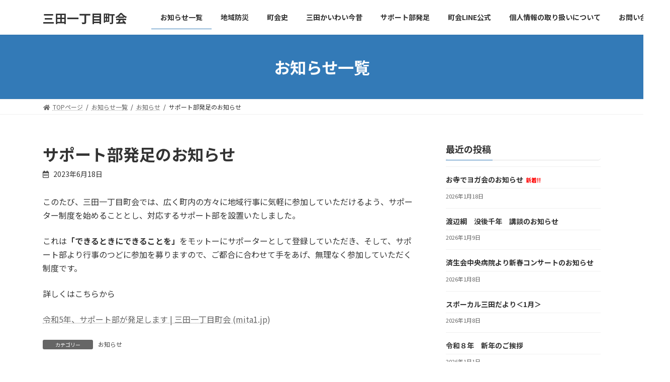

--- FILE ---
content_type: text/html; charset=UTF-8
request_url: https://mita1.jp/news/1242/
body_size: 12893
content:

<!DOCTYPE html>
<html lang="ja">
<head>
<meta charset="utf-8">
<meta http-equiv="X-UA-Compatible" content="IE=edge">
<meta name="viewport" content="width=device-width, initial-scale=1">
<title>サポート部発足のお知らせ | 三田一丁目町会</title>
<meta name='robots' content='max-image-preview:large' />
<link rel="alternate" type="application/rss+xml" title="三田一丁目町会 &raquo; フィード" href="https://mita1.jp/feed/" />
<link rel="alternate" type="application/rss+xml" title="三田一丁目町会 &raquo; コメントフィード" href="https://mita1.jp/comments/feed/" />
<link rel="alternate" title="oEmbed (JSON)" type="application/json+oembed" href="https://mita1.jp/wp-json/oembed/1.0/embed?url=https%3A%2F%2Fmita1.jp%2Fnews%2F1242%2F" />
<link rel="alternate" title="oEmbed (XML)" type="text/xml+oembed" href="https://mita1.jp/wp-json/oembed/1.0/embed?url=https%3A%2F%2Fmita1.jp%2Fnews%2F1242%2F&#038;format=xml" />
<meta name="description" content="このたび、三田一丁目町会では、広く町内の方々に地域行事に気軽に参加していただけるよう、サポーター制度を始めることとし、対応するサポート部を設置いたしました。これは「できるときにできることを」をモットーにサポーターとして登録していただき、そして、サポート部より行事のつどに参加を募りますので、ご都合に合わせて手をあげ、無理なく参加していただく制度です。詳しくはこちらから令和5年、サポート部が発足します | 三田一丁目町会 (mita1.jp)" /><style id='wp-img-auto-sizes-contain-inline-css' type='text/css'>
img:is([sizes=auto i],[sizes^="auto," i]){contain-intrinsic-size:3000px 1500px}
/*# sourceURL=wp-img-auto-sizes-contain-inline-css */
</style>
<link rel='stylesheet' id='vkExUnit_common_style-css' href='https://mita1.jp/wp/wp-content/plugins/vk-all-in-one-expansion-unit/assets/css/vkExUnit_style.css?ver=9.69.2.0' type='text/css' media='all' />
<style id='vkExUnit_common_style-inline-css' type='text/css'>
:root {--ver_page_top_button_url:url(https://mita1.jp/wp/wp-content/plugins/vk-all-in-one-expansion-unit/assets/images/to-top-btn-icon.svg);}@font-face {font-weight: normal;font-style: normal;font-family: "vk_sns";src: url("https://mita1.jp/wp/wp-content/plugins/vk-all-in-one-expansion-unit/inc/sns/icons/fonts/vk_sns.eot?-bq20cj");src: url("https://mita1.jp/wp/wp-content/plugins/vk-all-in-one-expansion-unit/inc/sns/icons/fonts/vk_sns.eot?#iefix-bq20cj") format("embedded-opentype"),url("https://mita1.jp/wp/wp-content/plugins/vk-all-in-one-expansion-unit/inc/sns/icons/fonts/vk_sns.woff?-bq20cj") format("woff"),url("https://mita1.jp/wp/wp-content/plugins/vk-all-in-one-expansion-unit/inc/sns/icons/fonts/vk_sns.ttf?-bq20cj") format("truetype"),url("https://mita1.jp/wp/wp-content/plugins/vk-all-in-one-expansion-unit/inc/sns/icons/fonts/vk_sns.svg?-bq20cj#vk_sns") format("svg");}
/*# sourceURL=vkExUnit_common_style-inline-css */
</style>
<style id='wp-emoji-styles-inline-css' type='text/css'>

	img.wp-smiley, img.emoji {
		display: inline !important;
		border: none !important;
		box-shadow: none !important;
		height: 1em !important;
		width: 1em !important;
		margin: 0 0.07em !important;
		vertical-align: -0.1em !important;
		background: none !important;
		padding: 0 !important;
	}
/*# sourceURL=wp-emoji-styles-inline-css */
</style>
<style id='wp-block-library-inline-css' type='text/css'>
:root{--wp-block-synced-color:#7a00df;--wp-block-synced-color--rgb:122,0,223;--wp-bound-block-color:var(--wp-block-synced-color);--wp-editor-canvas-background:#ddd;--wp-admin-theme-color:#007cba;--wp-admin-theme-color--rgb:0,124,186;--wp-admin-theme-color-darker-10:#006ba1;--wp-admin-theme-color-darker-10--rgb:0,107,160.5;--wp-admin-theme-color-darker-20:#005a87;--wp-admin-theme-color-darker-20--rgb:0,90,135;--wp-admin-border-width-focus:2px}@media (min-resolution:192dpi){:root{--wp-admin-border-width-focus:1.5px}}.wp-element-button{cursor:pointer}:root .has-very-light-gray-background-color{background-color:#eee}:root .has-very-dark-gray-background-color{background-color:#313131}:root .has-very-light-gray-color{color:#eee}:root .has-very-dark-gray-color{color:#313131}:root .has-vivid-green-cyan-to-vivid-cyan-blue-gradient-background{background:linear-gradient(135deg,#00d084,#0693e3)}:root .has-purple-crush-gradient-background{background:linear-gradient(135deg,#34e2e4,#4721fb 50%,#ab1dfe)}:root .has-hazy-dawn-gradient-background{background:linear-gradient(135deg,#faaca8,#dad0ec)}:root .has-subdued-olive-gradient-background{background:linear-gradient(135deg,#fafae1,#67a671)}:root .has-atomic-cream-gradient-background{background:linear-gradient(135deg,#fdd79a,#004a59)}:root .has-nightshade-gradient-background{background:linear-gradient(135deg,#330968,#31cdcf)}:root .has-midnight-gradient-background{background:linear-gradient(135deg,#020381,#2874fc)}:root{--wp--preset--font-size--normal:16px;--wp--preset--font-size--huge:42px}.has-regular-font-size{font-size:1em}.has-larger-font-size{font-size:2.625em}.has-normal-font-size{font-size:var(--wp--preset--font-size--normal)}.has-huge-font-size{font-size:var(--wp--preset--font-size--huge)}.has-text-align-center{text-align:center}.has-text-align-left{text-align:left}.has-text-align-right{text-align:right}.has-fit-text{white-space:nowrap!important}#end-resizable-editor-section{display:none}.aligncenter{clear:both}.items-justified-left{justify-content:flex-start}.items-justified-center{justify-content:center}.items-justified-right{justify-content:flex-end}.items-justified-space-between{justify-content:space-between}.screen-reader-text{border:0;clip-path:inset(50%);height:1px;margin:-1px;overflow:hidden;padding:0;position:absolute;width:1px;word-wrap:normal!important}.screen-reader-text:focus{background-color:#ddd;clip-path:none;color:#444;display:block;font-size:1em;height:auto;left:5px;line-height:normal;padding:15px 23px 14px;text-decoration:none;top:5px;width:auto;z-index:100000}html :where(.has-border-color){border-style:solid}html :where([style*=border-top-color]){border-top-style:solid}html :where([style*=border-right-color]){border-right-style:solid}html :where([style*=border-bottom-color]){border-bottom-style:solid}html :where([style*=border-left-color]){border-left-style:solid}html :where([style*=border-width]){border-style:solid}html :where([style*=border-top-width]){border-top-style:solid}html :where([style*=border-right-width]){border-right-style:solid}html :where([style*=border-bottom-width]){border-bottom-style:solid}html :where([style*=border-left-width]){border-left-style:solid}html :where(img[class*=wp-image-]){height:auto;max-width:100%}:where(figure){margin:0 0 1em}html :where(.is-position-sticky){--wp-admin--admin-bar--position-offset:var(--wp-admin--admin-bar--height,0px)}@media screen and (max-width:600px){html :where(.is-position-sticky){--wp-admin--admin-bar--position-offset:0px}}
.vk-cols--reverse{flex-direction:row-reverse}@media(min-width: 600px){.vk-cols--reverse .wp-block-column{margin-left:1em}.vk-cols--reverse .wp-block-column:last-child{margin-right:1em;margin-left:0}.vk-cols--reverse.vk-cols--fit .wp-block-column{margin-right:0;margin-left:0}}.vk-cols--hasbtn{margin-bottom:0}.vk-cols--hasbtn>.row>.vk_gridColumn_item,.vk-cols--hasbtn>.wp-block-column{position:relative;padding-bottom:3em;margin-bottom:var(--vk-margin-block-bottom)}.vk-cols--hasbtn>.row>.vk_gridColumn_item>.wp-block-buttons,.vk-cols--hasbtn>.row>.vk_gridColumn_item>.vk_button,.vk-cols--hasbtn>.wp-block-column>.wp-block-buttons,.vk-cols--hasbtn>.wp-block-column>.vk_button{position:absolute;bottom:0;width:calc( 100% - 15px - 15px )}.vk-cols--fit{margin-top:0;margin-bottom:0;justify-content:space-between}.vk-cols--fit>.wp-block-column *:last-child{margin-bottom:0}.vk-cols--fit>.wp-block-column>.wp-block-cover{margin-top:0}.vk-cols--fit.has-background{padding:0}@media(max-width: 599px){.vk-cols--fit:not(.has-background)>.wp-block-column:not(.has-background){padding-left:0 !important;padding-right:0 !important}}@media(min-width: 782px){.vk-cols--fit .block-editor-block-list__block.wp-block-column:not(:first-child),.vk-cols--fit .wp-block-column:not(:first-child){margin-left:0}}@media(min-width: 600px)and (max-width: 781px){.vk-cols--fit .wp-block-column:nth-child(2n){margin-left:0}.vk-cols--fit .wp-block-column:not(:only-child){flex-basis:50% !important}}.vk-cols--fit--gap1{gap:1px}@media(min-width: 600px)and (max-width: 781px){.vk-cols--fit--gap1 .wp-block-column:not(:only-child){flex-basis:calc(50% - 1px) !important}}.vk-cols--fit.vk-cols--grid>.block-editor-block-list__block,.vk-cols--fit.vk-cols--grid>.wp-block-column{flex-basis:50%}@media(max-width: 599px){.vk-cols--fit.vk-cols--grid.vk-cols--grid--alignfull>.wp-block-column:nth-child(2)>.wp-block-cover{width:100vw;margin-right:calc( ( 100% - 100vw ) / 2 );margin-left:calc( ( 100% - 100vw ) / 2 )}}@media(min-width: 600px){.vk-cols--fit.vk-cols--grid.vk-cols--grid--alignfull>.wp-block-column:nth-child(2)>.wp-block-cover{margin-right:calc( 100% - 50vw );width:50vw}}@media(min-width: 600px){.vk-cols--fit.vk-cols--grid.vk-cols--grid--alignfull.vk-cols--reverse>.wp-block-column{margin-left:0;margin-right:0}.vk-cols--fit.vk-cols--grid.vk-cols--grid--alignfull.vk-cols--reverse>.wp-block-column:nth-child(2)>.wp-block-cover{margin-left:calc( 100% - 50vw )}}.vk-cols--menu h2,.vk-cols--menu h3,.vk-cols--menu h4,.vk-cols--menu h5{margin-bottom:.2em;text-shadow:#000 0 0 10px}.vk-cols--menu h2:first-child,.vk-cols--menu h3:first-child,.vk-cols--menu h4:first-child,.vk-cols--menu h5:first-child{margin-top:0}.vk-cols--menu p{margin-bottom:1rem;text-shadow:#000 0 0 10px}.vk-cols--menu .wp-block-cover__inner-container:last-child{margin-bottom:0}.vk-cols--fitbnrs .wp-block-column .wp-block-cover:hover img{filter:unset}.vk-cols--fitbnrs .wp-block-column .wp-block-cover:hover{background-color:unset}.vk-cols--fitbnrs .wp-block-cover__inner-container{position:absolute;height:100%;width:100%}.vk-cols--fitbnrs .vk_button{height:100%;margin:0}.vk-cols--fitbnrs .vk_button .vk_button_btn,.vk-cols--fitbnrs .vk_button .btn{height:100%;width:100%;border:none;box-shadow:none;background-color:unset;transition:unset}.vk-cols--fitbnrs .vk_button .vk_button_btn:hover,.vk-cols--fitbnrs .vk_button .btn:hover{transition:unset}.vk-cols--fitbnrs .vk_button .vk_button_btn:after,.vk-cols--fitbnrs .vk_button .btn:after{border:none}.vk-cols--fitbnrs .vk_button .vk_button_link_txt{width:100%;position:absolute;top:50%;left:50%;transform:translateY(-50%) translateX(-50%);font-size:2rem;text-shadow:#000 0 0 10px}.vk-cols--fitbnrs .vk_button .vk_button_link_subCaption{width:100%;position:absolute;top:calc( 50% + 2.2em );left:50%;transform:translateY(-50%) translateX(-50%);text-shadow:#000 0 0 10px}.vk-cols--media .wp-block-column:not(:first-child) .wp-block-image,.vk-cols--media .wp-block-column:not(:first-child) figure{margin-bottom:0}@media(min-width: 600px){.vk-cols--media.vk-cols--reverse .wp-block-column:first-child{margin-left:0}}@media(min-width: 782px){.vk-cols--media .wp-block-column:not(:first-child){margin-left:3rem}.vk-cols--media.vk-cols--reverse .wp-block-column:not(:first-child){margin-right:3rem;margin-left:0}}@media(min-width: 600px)and (max-width: 781px){.vk-cols--media.vk-cols--reverse .wp-block-column:not(:first-child){margin-right:2rem;margin-left:0}}.vk-fit-map iframe{position:relative;margin-bottom:0;display:block;max-height:400px;width:100vw}.no-margin{margin:0}@media(max-width: 599px){.wp-block-image.vk-aligncenter--mobile>.alignright{float:none;margin-left:auto;margin-right:auto}.vk-no-padding-horizontal--mobile{padding-left:0 !important;padding-right:0 !important}}
/* VK Color Palettes */:root{ --vk-color-primary:#337ab7}:root .has-vk-color-primary-color { color:var(--vk-color-primary); }:root .has-vk-color-primary-background-color { background-color:var(--vk-color-primary); }:root{ --vk-color-primary-dark:#286192}:root .has-vk-color-primary-dark-color { color:var(--vk-color-primary-dark); }:root .has-vk-color-primary-dark-background-color { background-color:var(--vk-color-primary-dark); }:root{ --vk-color-primary-vivid:#3886c9}:root .has-vk-color-primary-vivid-color { color:var(--vk-color-primary-vivid); }:root .has-vk-color-primary-vivid-background-color { background-color:var(--vk-color-primary-vivid); }

/*# sourceURL=wp-block-library-inline-css */
</style><style id='wp-block-paragraph-inline-css' type='text/css'>
.is-small-text{font-size:.875em}.is-regular-text{font-size:1em}.is-large-text{font-size:2.25em}.is-larger-text{font-size:3em}.has-drop-cap:not(:focus):first-letter{float:left;font-size:8.4em;font-style:normal;font-weight:100;line-height:.68;margin:.05em .1em 0 0;text-transform:uppercase}body.rtl .has-drop-cap:not(:focus):first-letter{float:none;margin-left:.1em}p.has-drop-cap.has-background{overflow:hidden}:root :where(p.has-background){padding:1.25em 2.375em}:where(p.has-text-color:not(.has-link-color)) a{color:inherit}p.has-text-align-left[style*="writing-mode:vertical-lr"],p.has-text-align-right[style*="writing-mode:vertical-rl"]{rotate:180deg}
/*# sourceURL=https://mita1.jp/wp/wp-includes/blocks/paragraph/style.min.css */
</style>
<style id='global-styles-inline-css' type='text/css'>
:root{--wp--preset--aspect-ratio--square: 1;--wp--preset--aspect-ratio--4-3: 4/3;--wp--preset--aspect-ratio--3-4: 3/4;--wp--preset--aspect-ratio--3-2: 3/2;--wp--preset--aspect-ratio--2-3: 2/3;--wp--preset--aspect-ratio--16-9: 16/9;--wp--preset--aspect-ratio--9-16: 9/16;--wp--preset--color--black: #000000;--wp--preset--color--cyan-bluish-gray: #abb8c3;--wp--preset--color--white: #ffffff;--wp--preset--color--pale-pink: #f78da7;--wp--preset--color--vivid-red: #cf2e2e;--wp--preset--color--luminous-vivid-orange: #ff6900;--wp--preset--color--luminous-vivid-amber: #fcb900;--wp--preset--color--light-green-cyan: #7bdcb5;--wp--preset--color--vivid-green-cyan: #00d084;--wp--preset--color--pale-cyan-blue: #8ed1fc;--wp--preset--color--vivid-cyan-blue: #0693e3;--wp--preset--color--vivid-purple: #9b51e0;--wp--preset--gradient--vivid-cyan-blue-to-vivid-purple: linear-gradient(135deg,rgba(6,147,227,1) 0%,rgb(155,81,224) 100%);--wp--preset--gradient--light-green-cyan-to-vivid-green-cyan: linear-gradient(135deg,rgb(122,220,180) 0%,rgb(0,208,130) 100%);--wp--preset--gradient--luminous-vivid-amber-to-luminous-vivid-orange: linear-gradient(135deg,rgba(252,185,0,1) 0%,rgba(255,105,0,1) 100%);--wp--preset--gradient--luminous-vivid-orange-to-vivid-red: linear-gradient(135deg,rgba(255,105,0,1) 0%,rgb(207,46,46) 100%);--wp--preset--gradient--very-light-gray-to-cyan-bluish-gray: linear-gradient(135deg,rgb(238,238,238) 0%,rgb(169,184,195) 100%);--wp--preset--gradient--cool-to-warm-spectrum: linear-gradient(135deg,rgb(74,234,220) 0%,rgb(151,120,209) 20%,rgb(207,42,186) 40%,rgb(238,44,130) 60%,rgb(251,105,98) 80%,rgb(254,248,76) 100%);--wp--preset--gradient--blush-light-purple: linear-gradient(135deg,rgb(255,206,236) 0%,rgb(152,150,240) 100%);--wp--preset--gradient--blush-bordeaux: linear-gradient(135deg,rgb(254,205,165) 0%,rgb(254,45,45) 50%,rgb(107,0,62) 100%);--wp--preset--gradient--luminous-dusk: linear-gradient(135deg,rgb(255,203,112) 0%,rgb(199,81,192) 50%,rgb(65,88,208) 100%);--wp--preset--gradient--pale-ocean: linear-gradient(135deg,rgb(255,245,203) 0%,rgb(182,227,212) 50%,rgb(51,167,181) 100%);--wp--preset--gradient--electric-grass: linear-gradient(135deg,rgb(202,248,128) 0%,rgb(113,206,126) 100%);--wp--preset--gradient--midnight: linear-gradient(135deg,rgb(2,3,129) 0%,rgb(40,116,252) 100%);--wp--preset--gradient--vivid-green-cyan-to-vivid-cyan-blue: linear-gradient(135deg,rgba(0,208,132,1) 0%,rgba(6,147,227,1) 100%);--wp--preset--font-size--small: 14px;--wp--preset--font-size--medium: 20px;--wp--preset--font-size--large: 24px;--wp--preset--font-size--x-large: 42px;--wp--preset--font-size--regular: 16px;--wp--preset--font-size--huge: 36px;--wp--preset--spacing--20: 0.44rem;--wp--preset--spacing--30: 0.67rem;--wp--preset--spacing--40: 1rem;--wp--preset--spacing--50: 1.5rem;--wp--preset--spacing--60: 2.25rem;--wp--preset--spacing--70: 3.38rem;--wp--preset--spacing--80: 5.06rem;--wp--preset--shadow--natural: 6px 6px 9px rgba(0, 0, 0, 0.2);--wp--preset--shadow--deep: 12px 12px 50px rgba(0, 0, 0, 0.4);--wp--preset--shadow--sharp: 6px 6px 0px rgba(0, 0, 0, 0.2);--wp--preset--shadow--outlined: 6px 6px 0px -3px rgb(255, 255, 255), 6px 6px rgb(0, 0, 0);--wp--preset--shadow--crisp: 6px 6px 0px rgb(0, 0, 0);}:where(.is-layout-flex){gap: 0.5em;}:where(.is-layout-grid){gap: 0.5em;}body .is-layout-flex{display: flex;}.is-layout-flex{flex-wrap: wrap;align-items: center;}.is-layout-flex > :is(*, div){margin: 0;}body .is-layout-grid{display: grid;}.is-layout-grid > :is(*, div){margin: 0;}:where(.wp-block-columns.is-layout-flex){gap: 2em;}:where(.wp-block-columns.is-layout-grid){gap: 2em;}:where(.wp-block-post-template.is-layout-flex){gap: 1.25em;}:where(.wp-block-post-template.is-layout-grid){gap: 1.25em;}.has-black-color{color: var(--wp--preset--color--black) !important;}.has-cyan-bluish-gray-color{color: var(--wp--preset--color--cyan-bluish-gray) !important;}.has-white-color{color: var(--wp--preset--color--white) !important;}.has-pale-pink-color{color: var(--wp--preset--color--pale-pink) !important;}.has-vivid-red-color{color: var(--wp--preset--color--vivid-red) !important;}.has-luminous-vivid-orange-color{color: var(--wp--preset--color--luminous-vivid-orange) !important;}.has-luminous-vivid-amber-color{color: var(--wp--preset--color--luminous-vivid-amber) !important;}.has-light-green-cyan-color{color: var(--wp--preset--color--light-green-cyan) !important;}.has-vivid-green-cyan-color{color: var(--wp--preset--color--vivid-green-cyan) !important;}.has-pale-cyan-blue-color{color: var(--wp--preset--color--pale-cyan-blue) !important;}.has-vivid-cyan-blue-color{color: var(--wp--preset--color--vivid-cyan-blue) !important;}.has-vivid-purple-color{color: var(--wp--preset--color--vivid-purple) !important;}.has-black-background-color{background-color: var(--wp--preset--color--black) !important;}.has-cyan-bluish-gray-background-color{background-color: var(--wp--preset--color--cyan-bluish-gray) !important;}.has-white-background-color{background-color: var(--wp--preset--color--white) !important;}.has-pale-pink-background-color{background-color: var(--wp--preset--color--pale-pink) !important;}.has-vivid-red-background-color{background-color: var(--wp--preset--color--vivid-red) !important;}.has-luminous-vivid-orange-background-color{background-color: var(--wp--preset--color--luminous-vivid-orange) !important;}.has-luminous-vivid-amber-background-color{background-color: var(--wp--preset--color--luminous-vivid-amber) !important;}.has-light-green-cyan-background-color{background-color: var(--wp--preset--color--light-green-cyan) !important;}.has-vivid-green-cyan-background-color{background-color: var(--wp--preset--color--vivid-green-cyan) !important;}.has-pale-cyan-blue-background-color{background-color: var(--wp--preset--color--pale-cyan-blue) !important;}.has-vivid-cyan-blue-background-color{background-color: var(--wp--preset--color--vivid-cyan-blue) !important;}.has-vivid-purple-background-color{background-color: var(--wp--preset--color--vivid-purple) !important;}.has-black-border-color{border-color: var(--wp--preset--color--black) !important;}.has-cyan-bluish-gray-border-color{border-color: var(--wp--preset--color--cyan-bluish-gray) !important;}.has-white-border-color{border-color: var(--wp--preset--color--white) !important;}.has-pale-pink-border-color{border-color: var(--wp--preset--color--pale-pink) !important;}.has-vivid-red-border-color{border-color: var(--wp--preset--color--vivid-red) !important;}.has-luminous-vivid-orange-border-color{border-color: var(--wp--preset--color--luminous-vivid-orange) !important;}.has-luminous-vivid-amber-border-color{border-color: var(--wp--preset--color--luminous-vivid-amber) !important;}.has-light-green-cyan-border-color{border-color: var(--wp--preset--color--light-green-cyan) !important;}.has-vivid-green-cyan-border-color{border-color: var(--wp--preset--color--vivid-green-cyan) !important;}.has-pale-cyan-blue-border-color{border-color: var(--wp--preset--color--pale-cyan-blue) !important;}.has-vivid-cyan-blue-border-color{border-color: var(--wp--preset--color--vivid-cyan-blue) !important;}.has-vivid-purple-border-color{border-color: var(--wp--preset--color--vivid-purple) !important;}.has-vivid-cyan-blue-to-vivid-purple-gradient-background{background: var(--wp--preset--gradient--vivid-cyan-blue-to-vivid-purple) !important;}.has-light-green-cyan-to-vivid-green-cyan-gradient-background{background: var(--wp--preset--gradient--light-green-cyan-to-vivid-green-cyan) !important;}.has-luminous-vivid-amber-to-luminous-vivid-orange-gradient-background{background: var(--wp--preset--gradient--luminous-vivid-amber-to-luminous-vivid-orange) !important;}.has-luminous-vivid-orange-to-vivid-red-gradient-background{background: var(--wp--preset--gradient--luminous-vivid-orange-to-vivid-red) !important;}.has-very-light-gray-to-cyan-bluish-gray-gradient-background{background: var(--wp--preset--gradient--very-light-gray-to-cyan-bluish-gray) !important;}.has-cool-to-warm-spectrum-gradient-background{background: var(--wp--preset--gradient--cool-to-warm-spectrum) !important;}.has-blush-light-purple-gradient-background{background: var(--wp--preset--gradient--blush-light-purple) !important;}.has-blush-bordeaux-gradient-background{background: var(--wp--preset--gradient--blush-bordeaux) !important;}.has-luminous-dusk-gradient-background{background: var(--wp--preset--gradient--luminous-dusk) !important;}.has-pale-ocean-gradient-background{background: var(--wp--preset--gradient--pale-ocean) !important;}.has-electric-grass-gradient-background{background: var(--wp--preset--gradient--electric-grass) !important;}.has-midnight-gradient-background{background: var(--wp--preset--gradient--midnight) !important;}.has-small-font-size{font-size: var(--wp--preset--font-size--small) !important;}.has-medium-font-size{font-size: var(--wp--preset--font-size--medium) !important;}.has-large-font-size{font-size: var(--wp--preset--font-size--large) !important;}.has-x-large-font-size{font-size: var(--wp--preset--font-size--x-large) !important;}
/*# sourceURL=global-styles-inline-css */
</style>

<style id='classic-theme-styles-inline-css' type='text/css'>
/*! This file is auto-generated */
.wp-block-button__link{color:#fff;background-color:#32373c;border-radius:9999px;box-shadow:none;text-decoration:none;padding:calc(.667em + 2px) calc(1.333em + 2px);font-size:1.125em}.wp-block-file__button{background:#32373c;color:#fff;text-decoration:none}
/*# sourceURL=/wp-includes/css/classic-themes.min.css */
</style>
<link rel='stylesheet' id='contact-form-7-css' href='https://mita1.jp/wp/wp-content/plugins/contact-form-7/includes/css/styles.css?ver=5.7.7' type='text/css' media='all' />
<link rel='stylesheet' id='vk-swiper-style-css' href='https://mita1.jp/wp/wp-content/plugins/vk-blocks/inc/vk-swiper/package/assets/css/swiper.min.css?ver=5.4.5' type='text/css' media='all' />
<link rel='stylesheet' id='lightning-common-style-css' href='https://mita1.jp/wp/wp-content/themes/lightning/_g3/assets/css/style.css?ver=14.12.1' type='text/css' media='all' />
<style id='lightning-common-style-inline-css' type='text/css'>
/* Lightning */:root {--vk-color-primary:#337ab7;--vk-color-primary-dark:#286192;--vk-color-primary-vivid:#3886c9;--g_nav_main_acc_icon_open_url:url(https://mita1.jp/wp/wp-content/themes/lightning/_g3/inc/vk-mobile-nav/package/images/vk-menu-acc-icon-open-black.svg);--g_nav_main_acc_icon_close_url: url(https://mita1.jp/wp/wp-content/themes/lightning/_g3/inc/vk-mobile-nav/package/images/vk-menu-close-black.svg);--g_nav_sub_acc_icon_open_url: url(https://mita1.jp/wp/wp-content/themes/lightning/_g3/inc/vk-mobile-nav/package/images/vk-menu-acc-icon-open-white.svg);--g_nav_sub_acc_icon_close_url: url(https://mita1.jp/wp/wp-content/themes/lightning/_g3/inc/vk-mobile-nav/package/images/vk-menu-close-white.svg);}
html{scroll-padding-top:var(--vk-size-admin-bar);}
/* vk-mobile-nav */:root {--vk-mobile-nav-menu-btn-bg-src: url("https://mita1.jp/wp/wp-content/themes/lightning/_g3/inc/vk-mobile-nav/package/images/vk-menu-btn-black.svg");--vk-mobile-nav-menu-btn-close-bg-src: url("https://mita1.jp/wp/wp-content/themes/lightning/_g3/inc/vk-mobile-nav/package/images/vk-menu-close-black.svg");--vk-menu-acc-icon-open-black-bg-src: url("https://mita1.jp/wp/wp-content/themes/lightning/_g3/inc/vk-mobile-nav/package/images/vk-menu-acc-icon-open-black.svg");--vk-menu-acc-icon-open-white-bg-src: url("https://mita1.jp/wp/wp-content/themes/lightning/_g3/inc/vk-mobile-nav/package/images/vk-menu-acc-icon-open-white.svg");--vk-menu-acc-icon-close-black-bg-src: url("https://mita1.jp/wp/wp-content/themes/lightning/_g3/inc/vk-mobile-nav/package/images/vk-menu-close-black.svg");--vk-menu-acc-icon-close-white-bg-src: url("https://mita1.jp/wp/wp-content/themes/lightning/_g3/inc/vk-mobile-nav/package/images/vk-menu-close-white.svg");}
/*# sourceURL=lightning-common-style-inline-css */
</style>
<link rel='stylesheet' id='lightning-design-style-css' href='https://mita1.jp/wp/wp-content/themes/lightning/_g3/design-skin/origin3/css/style.css?ver=14.12.1' type='text/css' media='all' />
<style id='lightning-design-style-inline-css' type='text/css'>
.tagcloud a:before { font-family: "Font Awesome 5 Free";content: "\f02b";font-weight: bold; }
/*# sourceURL=lightning-design-style-inline-css */
</style>
<link rel='stylesheet' id='vk-blog-card-css' href='https://mita1.jp/wp/wp-content/themes/lightning/_g3/inc/vk-wp-oembed-blog-card/package/css/blog-card.css?ver=6.9' type='text/css' media='all' />
<link rel='stylesheet' id='vk-blocks-build-css-css' href='https://mita1.jp/wp/wp-content/plugins/vk-blocks/inc/vk-blocks/build/block-build.css?ver=1.19.1' type='text/css' media='all' />
<style id='vk-blocks-build-css-inline-css' type='text/css'>
:root {--vk_flow-arrow: url(https://mita1.jp/wp/wp-content/plugins/vk-blocks/inc/vk-blocks/images/arrow_bottom.svg);--vk_image-mask-wave01: url(https://mita1.jp/wp/wp-content/plugins/vk-blocks/inc/vk-blocks/images/wave01.svg);--vk_image-mask-wave02: url(https://mita1.jp/wp/wp-content/plugins/vk-blocks/inc/vk-blocks/images/wave02.svg);--vk_image-mask-wave03: url(https://mita1.jp/wp/wp-content/plugins/vk-blocks/inc/vk-blocks/images/wave03.svg);--vk_image-mask-wave04: url(https://mita1.jp/wp/wp-content/plugins/vk-blocks/inc/vk-blocks/images/wave04.svg);}

	:root {

		--vk-balloon-border-width:1px;

		--vk-balloon-speech-offset:-12px;
	}
	
/*# sourceURL=vk-blocks-build-css-inline-css */
</style>
<link rel='stylesheet' id='lightning-theme-style-css' href='https://mita1.jp/wp/wp-content/themes/lightning-child/style.css?ver=14.12.1' type='text/css' media='all' />
<link rel='stylesheet' id='vk-font-awesome-css' href='https://mita1.jp/wp/wp-content/themes/lightning/inc/font-awesome/package/versions/5/css/all.min.css?ver=5.13.0' type='text/css' media='all' />
<link rel="https://api.w.org/" href="https://mita1.jp/wp-json/" /><link rel="alternate" title="JSON" type="application/json" href="https://mita1.jp/wp-json/wp/v2/posts/1242" /><link rel="EditURI" type="application/rsd+xml" title="RSD" href="https://mita1.jp/wp/xmlrpc.php?rsd" />
<meta name="generator" content="WordPress 6.9" />
<link rel="canonical" href="https://mita1.jp/news/1242/" />
<link rel='shortlink' href='https://mita1.jp/?p=1242' />
<!-- Analytics by WP Statistics - https://wp-statistics.com -->
		<style type="text/css" id="wp-custom-css">
			@media screen and (min-width:768px) { 
	.id-pdf{
		height: 50vh;
	}
	.gallery-event-schedule li{
		width: 190px !important;
		margin-right: 10em !important;
	}
}

.table-event-schedule thead th{
	  background-color: #337ab7;
    color: white;
}

.table-event-schedule tbody td:nth-of-type(1){
	width: 20%;  
	background-color: #f3f3f3;
	text-align: center;
}

.entry-meta-item-updated {
	display: none;
}
.entry-meta-item-author {
	display: none;
}

.site-footer-copyright>p:nth-of-type(2){
	display: none;
}

.vk_post_imgOuter.media-img{
	display: none;
}
.next-prev{
	display: none;
}

.wp-block-media-text.alignwide{
	width: inherit;
	margin-left: inherit;
	margin-right: inherit;
}

.zaitaku-hinan-mediablock>.wp-block-media-text__content{
	padding: 0;
}

.chairman-greeting>.wp-block-media-text__media{
	width: 70%;
  margin: auto;
}
.chairman-greeting>.wp-block-media-text__media>img{
	border-radius: 5px;
}
.chairman-greeting>.wp-block-media-text__content{
	padding: 0;
}		</style>
		<link rel='stylesheet' id='add_google_fonts_noto_sans-css' href='https://fonts.googleapis.com/css2?family=Noto+Sans+JP%3Awght%40400%3B700&#038;display=swap&#038;ver=6.9' type='text/css' media='all' />
</head>
<body class="wp-singular post-template-default single single-post postid-1242 single-format-standard wp-embed-responsive wp-theme-lightning wp-child-theme-lightning-child post-name-%e3%82%b5%e3%83%9d%e3%83%bc%e3%83%88%e9%83%a8%e7%99%ba%e8%b6%b3%e3%81%ae%e3%81%8a%e7%9f%a5%e3%82%89%e3%81%9b post-type-post vk-blocks device-pc fa_v5_css">
<a class="skip-link screen-reader-text" href="#main">コンテンツへスキップ</a>
<a class="skip-link screen-reader-text" href="#vk-mobile-nav">ナビゲーションに移動</a>

<header id="site-header" class="site-header site-header--layout--nav-float">
		<div id="site-header-container" class="site-header-container container">

				<div class="site-header-logo">
		<a href="https://mita1.jp/">
			<span>三田一丁目町会</span>
		</a>
		</div>

		
		<nav id="global-nav" class="global-nav global-nav--layout--float-right"><ul id="menu-%e3%82%b0%e3%83%ad%e3%83%bc%e3%83%90%e3%83%ab%e3%83%a1%e3%83%8b%e3%83%a5%e3%83%bc" class="menu vk-menu-acc global-nav-list nav"><li id="menu-item-159" class="menu-item menu-item-type-post_type menu-item-object-page current_page_parent current-menu-ancestor"><a href="https://mita1.jp/?page_id=148"><strong class="global-nav-name">お知らせ一覧</strong></a></li>
<li id="menu-item-360" class="menu-item menu-item-type-custom menu-item-object-custom menu-item-has-children"><a href="https://mita1.jp/%e5%9c%b0%e5%9f%9f%e9%98%b2%e7%81%bd/"><strong class="global-nav-name">地域防災</strong></a>
<ul class="sub-menu">
	<li id="menu-item-54" class="menu-item menu-item-type-post_type menu-item-object-page"><a href="https://mita1.jp/%e5%9c%b0%e5%9f%9f%e9%98%b2%e7%81%bd/">地域防災</a></li>
	<li id="menu-item-285" class="menu-item menu-item-type-post_type menu-item-object-page"><a href="https://mita1.jp/mita1bousairenrakukai/">三田一丁目町会防災連絡会</a></li>
	<li id="menu-item-484" class="menu-item menu-item-type-post_type menu-item-object-page"><a href="https://mita1.jp/%e5%9c%a8%e5%ae%85%e9%81%bf%e9%9b%a3%e3%81%ae%e3%81%99%e3%81%99%e3%82%81/">在宅避難のすすめ</a></li>
	<li id="menu-item-284" class="menu-item menu-item-type-post_type menu-item-object-page"><a href="https://mita1.jp/%e9%98%b2%e7%81%bd%e6%83%85%e5%a0%b1%e7%b4%b9%e4%bb%8b/">防災情報紹介</a></li>
</ul>
</li>
<li id="menu-item-53" class="menu-item menu-item-type-post_type menu-item-object-page"><a href="https://mita1.jp/%e7%94%ba%e4%bc%9a%e5%8f%b2/"><strong class="global-nav-name">町会史</strong></a></li>
<li id="menu-item-359" class="menu-item menu-item-type-custom menu-item-object-custom menu-item-has-children"><a href="https://mita1.jp/%e4%b8%89%e7%94%b0%e5%9c%b0%e5%8c%ba%e3%81%ae%e6%ad%b4%e5%8f%b2/"><strong class="global-nav-name">三田かいわい今昔</strong></a>
<ul class="sub-menu">
	<li id="menu-item-52" class="menu-item menu-item-type-post_type menu-item-object-page"><a href="https://mita1.jp/%e4%b8%89%e7%94%b0%e5%9c%b0%e5%8c%ba%e3%81%ae%e6%ad%b4%e5%8f%b2/">三田地区の歴史</a></li>
	<li id="menu-item-1048" class="menu-item menu-item-type-post_type menu-item-object-page"><a href="https://mita1.jp/%e8%bf%91%e9%9a%a3%e3%81%ae%e5%9d%82%e7%b4%b9%e4%bb%8b/">近隣の坂紹介</a></li>
</ul>
</li>
<li id="menu-item-1122" class="menu-item menu-item-type-post_type menu-item-object-page"><a href="https://mita1.jp/%e3%82%b5%e3%83%9d%e3%83%bc%e3%83%88%e9%83%a8/"><strong class="global-nav-name">サポート部発足</strong></a></li>
<li id="menu-item-760" class="menu-item menu-item-type-post_type menu-item-object-page"><a href="https://mita1.jp/%e7%94%ba%e4%bc%9a%ef%bd%8c%ef%bd%89%ef%bd%8e%ef%bd%85%e5%85%ac%e5%bc%8f%e3%82%a2%e3%82%ab%e3%82%a6%e3%83%b3%e3%83%88/"><strong class="global-nav-name">町会LINE公式</strong></a></li>
<li id="menu-item-1121" class="menu-item menu-item-type-post_type menu-item-object-page"><a href="https://mita1.jp/%e5%80%8b%e4%ba%ba%e6%83%85%e5%a0%b1%e3%81%ae%e5%8f%96%e3%82%8a%e6%89%b1%e3%81%84%e3%81%ab%e3%81%a4%e3%81%84%e3%81%a6/"><strong class="global-nav-name">個人情報の取り扱いについて</strong></a></li>
<li id="menu-item-1278" class="menu-item menu-item-type-post_type menu-item-object-page"><a href="https://mita1.jp/%e3%81%8a%e5%95%8f%e3%81%84%e5%90%88%e3%82%8f%e3%81%9b/"><strong class="global-nav-name">お問い合わせ</strong></a></li>
</ul></nav>	</div>
	</header>


	<div class="page-header"><div class="page-header-inner container">
<div class="page-header-title">お知らせ一覧</div></div></div><!-- [ /.page-header ] -->

	<!-- [ #breadcrumb ] --><div id="breadcrumb" class="breadcrumb"><div class="container"><ol class="breadcrumb-list" itemscope itemtype="https://schema.org/BreadcrumbList"><li class="breadcrumb-list__item breadcrumb-list__item--home" itemprop="itemListElement" itemscope itemtype="http://schema.org/ListItem"><a href="https://mita1.jp" itemprop="item"><i class="fas fa-fw fa-home"></i><span itemprop="name">TOPページ</span></a><meta itemprop="position" content="1" /></li><li class="breadcrumb-list__item" itemprop="itemListElement" itemscope itemtype="http://schema.org/ListItem"><a href="https://mita1.jp/?page_id=148" itemprop="item"><span itemprop="name">お知らせ一覧</span></a><meta itemprop="position" content="2" /></li><li class="breadcrumb-list__item" itemprop="itemListElement" itemscope itemtype="http://schema.org/ListItem"><a href="https://mita1.jp/category/news/" itemprop="item"><span itemprop="name">お知らせ</span></a><meta itemprop="position" content="3" /></li><li class="breadcrumb-list__item" itemprop="itemListElement" itemscope itemtype="http://schema.org/ListItem"><span itemprop="name">サポート部発足のお知らせ</span><meta itemprop="position" content="4" /></li></ol></div>
                </div>
                <!-- [ /#breadcrumb ] -->
                

<div class="site-body">
		<div class="site-body-container container">

		<div class="main-section main-section--col--two" id="main" role="main">
			
			<article id="post-1242" class="entry entry-full post-1242 post type-post status-publish format-standard hentry category-news">

	
	
		<header class="entry-header">
			<h1 class="entry-title">
									サポート部発足のお知らせ							</h1>
			<div class="entry-meta"><span class="entry-meta-item entry-meta-item-date">
			<i class="far fa-calendar-alt"></i>
			<span class="published">2023年6月18日</span>
			</span><span class="entry-meta-item entry-meta-item-updated">
			<i class="fas fa-history"></i>
			<span class="screen-reader-text">最終更新日時 : </span>
			<span class="updated">2023年6月18日</span>
			</span><span class="entry-meta-item entry-meta-item-author">
				<span class="vcard author"><span class="entry-meta-item-author-image"></span><span class="fn">mita1_admin</span></span></span></div>		</header>

	
	
	<div class="entry-body">
				
<p>このたび、三田一丁目町会では、広く町内の方々に地域行事に気軽に参加していただけるよう、サポーター制度を始めることとし、対応するサポート部を設置いたしました。</p>



<p>これは<strong>「できるときにできることを」</strong>をモットーにサポーターとして登録していただき、そして、サポート部より行事のつどに参加を募りますので、ご都合に合わせて手をあげ、無理なく参加していただく制度です。</p>



<p>詳しくはこちらから</p>



<p><a href="https://mita1.jp/%e3%82%b5%e3%83%9d%e3%83%bc%e3%83%88%e9%83%a8/">令和5年、サポート部が発足します | 三田一丁目町会 (mita1.jp)</a></p>
			</div>

	
	
	
	
		
				<div class="entry-footer">

					<div class="entry-meta-data-list"><dl><dt>カテゴリー</dt><dd><a href="https://mita1.jp/category/news/">お知らせ</a></dd></dl></div>
				</div><!-- [ /.entry-footer ] -->

		
	
</article><!-- [ /#post-1242 ] -->

	
		
		
		
		
	


<div class="vk_posts next-prev">

	<div id="post-1230" class="vk_post vk_post-postType-post card card-intext vk_post-col-xs-12 vk_post-col-sm-12 vk_post-col-md-6 next-prev-prev post-1230 post type-post status-publish format-standard hentry category-news"><a href="https://mita1.jp/news/1230/" class="card-intext-inner"><div class="vk_post_imgOuter" style="background-image:url(https://mita1.jp/wp/wp-content/themes/lightning/_g3/assets/images/no-image.png)"><div class="card-img-overlay"><span class="vk_post_imgOuter_singleTermLabel">前の記事</span></div><img src="https://mita1.jp/wp/wp-content/themes/lightning/_g3/assets/images/no-image.png" alt="" class="vk_post_imgOuter_img card-img-top" loading="lazy" /></div><!-- [ /.vk_post_imgOuter ] --><div class="vk_post_body card-body"><h5 class="vk_post_title card-title">第18回「ふれ愛まつりだ、芝地区！」が開催されます</h5><div class="vk_post_date card-date published">2023年6月4日</div></div><!-- [ /.card-body ] --></a></div><!-- [ /.card ] -->
	<div id="post-1246" class="vk_post vk_post-postType-post card card-intext vk_post-col-xs-12 vk_post-col-sm-12 vk_post-col-md-6 next-prev-next post-1246 post type-post status-publish format-standard hentry category-news"><a href="https://mita1.jp/news/1246/" class="card-intext-inner"><div class="vk_post_imgOuter" style="background-image:url(https://mita1.jp/wp/wp-content/themes/lightning/_g3/assets/images/no-image.png)"><div class="card-img-overlay"><span class="vk_post_imgOuter_singleTermLabel">次の記事</span></div><img src="https://mita1.jp/wp/wp-content/themes/lightning/_g3/assets/images/no-image.png" alt="" class="vk_post_imgOuter_img card-img-top" loading="lazy" /></div><!-- [ /.vk_post_imgOuter ] --><div class="vk_post_body card-body"><h5 class="vk_post_title card-title">一の橋公園竣工記念式典が開催されました</h5><div class="vk_post_date card-date published">2023年6月25日</div></div><!-- [ /.card-body ] --></a></div><!-- [ /.card ] -->
	</div>
	
					</div><!-- [ /.main-section ] -->

		<div class="sub-section sub-section--col--two">

<aside class="widget widget_media">
<h4 class="sub-section-title">最近の投稿</h4>
<div class="vk_posts">
	<div id="post-2636" class="vk_post vk_post-postType-post media vk_post-col-xs-12 vk_post-col-sm-12 vk_post-col-lg-12 vk_post-col-xl-12 post-2636 post type-post status-publish format-standard hentry category-news"><div class="vk_post_imgOuter media-img"><a href="https://mita1.jp/news/2636/"><div class="card-img-overlay"><span class="vk_post_imgOuter_singleTermLabel" style="color:#fff;background-color:#999999">お知らせ</span></div></a></div><!-- [ /.vk_post_imgOuter ] --><div class="vk_post_body media-body"><h5 class="vk_post_title media-title"><a href="https://mita1.jp/news/2636/">お寺でヨガ会のお知らせ<span class="vk_post_title_new">新着!!</span></a></h5><div class="vk_post_date media-date published">2026年1月18日</div></div><!-- [ /.media-body ] --></div><!-- [ /.media ] --><div id="post-2626" class="vk_post vk_post-postType-post media vk_post-col-xs-12 vk_post-col-sm-12 vk_post-col-lg-12 vk_post-col-xl-12 post-2626 post type-post status-publish format-standard hentry category-news"><div class="vk_post_imgOuter media-img"><a href="https://mita1.jp/news/2626/"><div class="card-img-overlay"><span class="vk_post_imgOuter_singleTermLabel" style="color:#fff;background-color:#999999">お知らせ</span></div></a></div><!-- [ /.vk_post_imgOuter ] --><div class="vk_post_body media-body"><h5 class="vk_post_title media-title"><a href="https://mita1.jp/news/2626/">渡辺綱　没後千年　講談のお知らせ</a></h5><div class="vk_post_date media-date published">2026年1月9日</div></div><!-- [ /.media-body ] --></div><!-- [ /.media ] --><div id="post-2621" class="vk_post vk_post-postType-post media vk_post-col-xs-12 vk_post-col-sm-12 vk_post-col-lg-12 vk_post-col-xl-12 post-2621 post type-post status-publish format-standard hentry category-news"><div class="vk_post_imgOuter media-img"><a href="https://mita1.jp/news/2621/"><div class="card-img-overlay"><span class="vk_post_imgOuter_singleTermLabel" style="color:#fff;background-color:#999999">お知らせ</span></div></a></div><!-- [ /.vk_post_imgOuter ] --><div class="vk_post_body media-body"><h5 class="vk_post_title media-title"><a href="https://mita1.jp/news/2621/">済生会中央病院より新春コンサートのお知らせ</a></h5><div class="vk_post_date media-date published">2026年1月8日</div></div><!-- [ /.media-body ] --></div><!-- [ /.media ] --><div id="post-2631" class="vk_post vk_post-postType-post media vk_post-col-xs-12 vk_post-col-sm-12 vk_post-col-lg-12 vk_post-col-xl-12 post-2631 post type-post status-publish format-standard hentry category-news"><div class="vk_post_imgOuter media-img"><a href="https://mita1.jp/news/2631/"><div class="card-img-overlay"><span class="vk_post_imgOuter_singleTermLabel" style="color:#fff;background-color:#999999">お知らせ</span></div></a></div><!-- [ /.vk_post_imgOuter ] --><div class="vk_post_body media-body"><h5 class="vk_post_title media-title"><a href="https://mita1.jp/news/2631/">スポーカル三田だより＜1月＞</a></h5><div class="vk_post_date media-date published">2026年1月8日</div></div><!-- [ /.media-body ] --></div><!-- [ /.media ] --><div id="post-2611" class="vk_post vk_post-postType-post media vk_post-col-xs-12 vk_post-col-sm-12 vk_post-col-lg-12 vk_post-col-xl-12 post-2611 post type-post status-publish format-standard hentry category-news"><div class="vk_post_imgOuter media-img"><a href="https://mita1.jp/news/2611/"><div class="card-img-overlay"><span class="vk_post_imgOuter_singleTermLabel" style="color:#fff;background-color:#999999">お知らせ</span></div></a></div><!-- [ /.vk_post_imgOuter ] --><div class="vk_post_body media-body"><h5 class="vk_post_title media-title"><a href="https://mita1.jp/news/2611/">令和８年　新年のご挨拶</a></h5><div class="vk_post_date media-date published">2026年1月1日</div></div><!-- [ /.media-body ] --></div><!-- [ /.media ] --><div id="post-2603" class="vk_post vk_post-postType-post media vk_post-col-xs-12 vk_post-col-sm-12 vk_post-col-lg-12 vk_post-col-xl-12 post-2603 post type-post status-publish format-standard hentry category-news"><div class="vk_post_imgOuter media-img"><a href="https://mita1.jp/news/2603/"><div class="card-img-overlay"><span class="vk_post_imgOuter_singleTermLabel" style="color:#fff;background-color:#999999">お知らせ</span></div></a></div><!-- [ /.vk_post_imgOuter ] --><div class="vk_post_body media-body"><h5 class="vk_post_title media-title"><a href="https://mita1.jp/news/2603/">赤羽小学校連絡通路等整備工事に伴う道路通行止め工事（１回目）のお知らせ</a></h5><div class="vk_post_date media-date published">2025年12月28日</div></div><!-- [ /.media-body ] --></div><!-- [ /.media ] --><div id="post-2550" class="vk_post vk_post-postType-post media vk_post-col-xs-12 vk_post-col-sm-12 vk_post-col-lg-12 vk_post-col-xl-12 post-2550 post type-post status-publish format-standard hentry category-news"><div class="vk_post_imgOuter media-img"><a href="https://mita1.jp/news/2550/"><div class="card-img-overlay"><span class="vk_post_imgOuter_singleTermLabel" style="color:#fff;background-color:#999999">お知らせ</span></div></a></div><!-- [ /.vk_post_imgOuter ] --><div class="vk_post_body media-body"><h5 class="vk_post_title media-title"><a href="https://mita1.jp/news/2550/">新年互礼会のお知らせ</a></h5><div class="vk_post_date media-date published">2025年12月20日</div></div><!-- [ /.media-body ] --></div><!-- [ /.media ] --><div id="post-2547" class="vk_post vk_post-postType-post media vk_post-col-xs-12 vk_post-col-sm-12 vk_post-col-lg-12 vk_post-col-xl-12 post-2547 post type-post status-publish format-standard hentry category-news"><div class="vk_post_imgOuter media-img"><a href="https://mita1.jp/news/2547/"><div class="card-img-overlay"><span class="vk_post_imgOuter_singleTermLabel" style="color:#fff;background-color:#999999">お知らせ</span></div></a></div><!-- [ /.vk_post_imgOuter ] --><div class="vk_post_body media-body"><h5 class="vk_post_title media-title"><a href="https://mita1.jp/news/2547/">夜警（火の用心）実施のお知らせ</a></h5><div class="vk_post_date media-date published">2025年12月11日</div></div><!-- [ /.media-body ] --></div><!-- [ /.media ] --><div id="post-2584" class="vk_post vk_post-postType-post media vk_post-col-xs-12 vk_post-col-sm-12 vk_post-col-lg-12 vk_post-col-xl-12 post-2584 post type-post status-publish format-standard hentry category-news"><div class="vk_post_imgOuter media-img"><a href="https://mita1.jp/news/2584/"><div class="card-img-overlay"><span class="vk_post_imgOuter_singleTermLabel" style="color:#fff;background-color:#999999">お知らせ</span></div></a></div><!-- [ /.vk_post_imgOuter ] --><div class="vk_post_body media-body"><h5 class="vk_post_title media-title"><a href="https://mita1.jp/news/2584/">「びょういんの２階」クリスマスマーケット開催のお知らせ</a></h5><div class="vk_post_date media-date published">2025年12月10日</div></div><!-- [ /.media-body ] --></div><!-- [ /.media ] --><div id="post-2562" class="vk_post vk_post-postType-post media vk_post-col-xs-12 vk_post-col-sm-12 vk_post-col-lg-12 vk_post-col-xl-12 post-2562 post type-post status-publish format-standard hentry category-news"><div class="vk_post_imgOuter media-img"><a href="https://mita1.jp/news/2562/"><div class="card-img-overlay"><span class="vk_post_imgOuter_singleTermLabel" style="color:#fff;background-color:#999999">お知らせ</span></div></a></div><!-- [ /.vk_post_imgOuter ] --><div class="vk_post_body media-body"><h5 class="vk_post_title media-title"><a href="https://mita1.jp/news/2562/">町会防災訓練実施報告</a></h5><div class="vk_post_date media-date published">2025年12月10日</div></div><!-- [ /.media-body ] --></div><!-- [ /.media ] --></div>
</aside>

<aside class="widget widget_link_list">
<h4 class="sub-section-title">カテゴリー</h4>
<ul>
		<li class="cat-item cat-item-3"><a href="https://mita1.jp/category/news/">お知らせ</a>
</li>
</ul>
</aside>

<aside class="widget widget_link_list">
<h4 class="sub-section-title">アーカイブ</h4>
<ul>
		<li><a href='https://mita1.jp/date/2026/01/'>2026年1月</a></li>
	<li><a href='https://mita1.jp/date/2025/12/'>2025年12月</a></li>
	<li><a href='https://mita1.jp/date/2025/11/'>2025年11月</a></li>
	<li><a href='https://mita1.jp/date/2025/10/'>2025年10月</a></li>
	<li><a href='https://mita1.jp/date/2025/09/'>2025年9月</a></li>
	<li><a href='https://mita1.jp/date/2025/08/'>2025年8月</a></li>
	<li><a href='https://mita1.jp/date/2025/07/'>2025年7月</a></li>
	<li><a href='https://mita1.jp/date/2025/06/'>2025年6月</a></li>
	<li><a href='https://mita1.jp/date/2025/05/'>2025年5月</a></li>
	<li><a href='https://mita1.jp/date/2025/04/'>2025年4月</a></li>
	<li><a href='https://mita1.jp/date/2025/03/'>2025年3月</a></li>
	<li><a href='https://mita1.jp/date/2025/02/'>2025年2月</a></li>
	<li><a href='https://mita1.jp/date/2025/01/'>2025年1月</a></li>
	<li><a href='https://mita1.jp/date/2024/12/'>2024年12月</a></li>
	<li><a href='https://mita1.jp/date/2024/11/'>2024年11月</a></li>
	<li><a href='https://mita1.jp/date/2024/10/'>2024年10月</a></li>
	<li><a href='https://mita1.jp/date/2024/09/'>2024年9月</a></li>
	<li><a href='https://mita1.jp/date/2024/08/'>2024年8月</a></li>
	<li><a href='https://mita1.jp/date/2024/07/'>2024年7月</a></li>
	<li><a href='https://mita1.jp/date/2024/06/'>2024年6月</a></li>
	<li><a href='https://mita1.jp/date/2024/05/'>2024年5月</a></li>
	<li><a href='https://mita1.jp/date/2024/04/'>2024年4月</a></li>
	<li><a href='https://mita1.jp/date/2024/03/'>2024年3月</a></li>
	<li><a href='https://mita1.jp/date/2024/02/'>2024年2月</a></li>
	<li><a href='https://mita1.jp/date/2024/01/'>2024年1月</a></li>
	<li><a href='https://mita1.jp/date/2023/12/'>2023年12月</a></li>
	<li><a href='https://mita1.jp/date/2023/11/'>2023年11月</a></li>
	<li><a href='https://mita1.jp/date/2023/10/'>2023年10月</a></li>
	<li><a href='https://mita1.jp/date/2023/09/'>2023年9月</a></li>
	<li><a href='https://mita1.jp/date/2023/08/'>2023年8月</a></li>
	<li><a href='https://mita1.jp/date/2023/07/'>2023年7月</a></li>
	<li><a href='https://mita1.jp/date/2023/06/'>2023年6月</a></li>
	<li><a href='https://mita1.jp/date/2023/05/'>2023年5月</a></li>
	<li><a href='https://mita1.jp/date/2023/04/'>2023年4月</a></li>
	<li><a href='https://mita1.jp/date/2023/03/'>2023年3月</a></li>
	<li><a href='https://mita1.jp/date/2023/02/'>2023年2月</a></li>
	<li><a href='https://mita1.jp/date/2023/01/'>2023年1月</a></li>
	<li><a href='https://mita1.jp/date/2022/12/'>2022年12月</a></li>
	<li><a href='https://mita1.jp/date/2022/11/'>2022年11月</a></li>
	<li><a href='https://mita1.jp/date/2022/10/'>2022年10月</a></li>
	<li><a href='https://mita1.jp/date/2022/09/'>2022年9月</a></li>
	<li><a href='https://mita1.jp/date/2022/08/'>2022年8月</a></li>
	<li><a href='https://mita1.jp/date/2022/07/'>2022年7月</a></li>
	<li><a href='https://mita1.jp/date/2022/05/'>2022年5月</a></li>
	<li><a href='https://mita1.jp/date/2022/03/'>2022年3月</a></li>
	<li><a href='https://mita1.jp/date/2022/01/'>2022年1月</a></li>
	<li><a href='https://mita1.jp/date/2021/12/'>2021年12月</a></li>
	<li><a href='https://mita1.jp/date/2021/10/'>2021年10月</a></li>
</ul>
</aside>
 </div><!-- [ /.sub-section ] -->

	</div><!-- [ /.site-body-container ] -->

	
</div><!-- [ /.site-body ] -->

<div class="site-body-bottom">
	<div class="container">
			</div>
</div>

<footer class="site-footer">

			<nav class="footer-nav"><div class="container"><ul id="menu-%e3%82%b0%e3%83%ad%e3%83%bc%e3%83%90%e3%83%ab%e3%83%a1%e3%83%8b%e3%83%a5%e3%83%bc-1" class="menu footer-nav-list nav nav--line"><li id="menu-item-159" class="menu-item menu-item-type-post_type menu-item-object-page current_page_parent menu-item-159 current-menu-ancestor"><a href="https://mita1.jp/?page_id=148">お知らせ一覧</a></li>
<li id="menu-item-360" class="menu-item menu-item-type-custom menu-item-object-custom menu-item-360"><a href="https://mita1.jp/%e5%9c%b0%e5%9f%9f%e9%98%b2%e7%81%bd/">地域防災</a></li>
<li id="menu-item-53" class="menu-item menu-item-type-post_type menu-item-object-page menu-item-53"><a href="https://mita1.jp/%e7%94%ba%e4%bc%9a%e5%8f%b2/">町会史</a></li>
<li id="menu-item-359" class="menu-item menu-item-type-custom menu-item-object-custom menu-item-359"><a href="https://mita1.jp/%e4%b8%89%e7%94%b0%e5%9c%b0%e5%8c%ba%e3%81%ae%e6%ad%b4%e5%8f%b2/">三田かいわい今昔</a></li>
<li id="menu-item-1122" class="menu-item menu-item-type-post_type menu-item-object-page menu-item-1122"><a href="https://mita1.jp/%e3%82%b5%e3%83%9d%e3%83%bc%e3%83%88%e9%83%a8/">サポート部発足</a></li>
<li id="menu-item-760" class="menu-item menu-item-type-post_type menu-item-object-page menu-item-760"><a href="https://mita1.jp/%e7%94%ba%e4%bc%9a%ef%bd%8c%ef%bd%89%ef%bd%8e%ef%bd%85%e5%85%ac%e5%bc%8f%e3%82%a2%e3%82%ab%e3%82%a6%e3%83%b3%e3%83%88/">町会LINE公式</a></li>
<li id="menu-item-1121" class="menu-item menu-item-type-post_type menu-item-object-page menu-item-1121"><a href="https://mita1.jp/%e5%80%8b%e4%ba%ba%e6%83%85%e5%a0%b1%e3%81%ae%e5%8f%96%e3%82%8a%e6%89%b1%e3%81%84%e3%81%ab%e3%81%a4%e3%81%84%e3%81%a6/">個人情報の取り扱いについて</a></li>
<li id="menu-item-1278" class="menu-item menu-item-type-post_type menu-item-object-page menu-item-1278"><a href="https://mita1.jp/%e3%81%8a%e5%95%8f%e3%81%84%e5%90%88%e3%82%8f%e3%81%9b/">お問い合わせ</a></li>
</ul></div></nav>		
		
	
	<div class="container site-footer-copyright">
			<p>Copyright &copy; 三田一丁目町会 All Rights Reserved.</p><p>Powered by <a href="https://wordpress.org/">WordPress</a> with <a href="https://lightning.nagoya/ja/" target="_blank" title="無料 WordPress テーマ Lightning"> Lightning Theme</a> &amp; <a href="https://ex-unit.nagoya/ja/" target="_blank">VK All in One Expansion Unit</a> by <a href="https://www.vektor-inc.co.jp/" target="_blank">Vektor,Inc.</a> technology.</p>	</div>
</footer> 
<div id="vk-mobile-nav-menu-btn" class="vk-mobile-nav-menu-btn">MENU</div><div class="vk-mobile-nav vk-mobile-nav-left-in" id="vk-mobile-nav"><nav class="vk-mobile-nav-menu-outer" role="navigation"><ul id="menu-%e3%82%b0%e3%83%ad%e3%83%bc%e3%83%90%e3%83%ab%e3%83%a1%e3%83%8b%e3%83%a5%e3%83%bc-2" class="vk-menu-acc menu"><li class="menu-item menu-item-type-post_type menu-item-object-page current_page_parent menu-item-159 current-menu-ancestor"><a href="https://mita1.jp/?page_id=148">お知らせ一覧</a></li>
<li class="menu-item menu-item-type-custom menu-item-object-custom menu-item-has-children menu-item-360"><a href="https://mita1.jp/%e5%9c%b0%e5%9f%9f%e9%98%b2%e7%81%bd/">地域防災</a>
<ul class="sub-menu">
	<li id="menu-item-54" class="menu-item menu-item-type-post_type menu-item-object-page menu-item-54"><a href="https://mita1.jp/%e5%9c%b0%e5%9f%9f%e9%98%b2%e7%81%bd/">地域防災</a></li>
	<li id="menu-item-285" class="menu-item menu-item-type-post_type menu-item-object-page menu-item-285"><a href="https://mita1.jp/mita1bousairenrakukai/">三田一丁目町会防災連絡会</a></li>
	<li id="menu-item-484" class="menu-item menu-item-type-post_type menu-item-object-page menu-item-484"><a href="https://mita1.jp/%e5%9c%a8%e5%ae%85%e9%81%bf%e9%9b%a3%e3%81%ae%e3%81%99%e3%81%99%e3%82%81/">在宅避難のすすめ</a></li>
	<li id="menu-item-284" class="menu-item menu-item-type-post_type menu-item-object-page menu-item-284"><a href="https://mita1.jp/%e9%98%b2%e7%81%bd%e6%83%85%e5%a0%b1%e7%b4%b9%e4%bb%8b/">防災情報紹介</a></li>
</ul>
</li>
<li class="menu-item menu-item-type-post_type menu-item-object-page menu-item-53"><a href="https://mita1.jp/%e7%94%ba%e4%bc%9a%e5%8f%b2/">町会史</a></li>
<li class="menu-item menu-item-type-custom menu-item-object-custom menu-item-has-children menu-item-359"><a href="https://mita1.jp/%e4%b8%89%e7%94%b0%e5%9c%b0%e5%8c%ba%e3%81%ae%e6%ad%b4%e5%8f%b2/">三田かいわい今昔</a>
<ul class="sub-menu">
	<li id="menu-item-52" class="menu-item menu-item-type-post_type menu-item-object-page menu-item-52"><a href="https://mita1.jp/%e4%b8%89%e7%94%b0%e5%9c%b0%e5%8c%ba%e3%81%ae%e6%ad%b4%e5%8f%b2/">三田地区の歴史</a></li>
	<li id="menu-item-1048" class="menu-item menu-item-type-post_type menu-item-object-page menu-item-1048"><a href="https://mita1.jp/%e8%bf%91%e9%9a%a3%e3%81%ae%e5%9d%82%e7%b4%b9%e4%bb%8b/">近隣の坂紹介</a></li>
</ul>
</li>
<li class="menu-item menu-item-type-post_type menu-item-object-page menu-item-1122"><a href="https://mita1.jp/%e3%82%b5%e3%83%9d%e3%83%bc%e3%83%88%e9%83%a8/">サポート部発足</a></li>
<li class="menu-item menu-item-type-post_type menu-item-object-page menu-item-760"><a href="https://mita1.jp/%e7%94%ba%e4%bc%9a%ef%bd%8c%ef%bd%89%ef%bd%8e%ef%bd%85%e5%85%ac%e5%bc%8f%e3%82%a2%e3%82%ab%e3%82%a6%e3%83%b3%e3%83%88/">町会LINE公式</a></li>
<li class="menu-item menu-item-type-post_type menu-item-object-page menu-item-1121"><a href="https://mita1.jp/%e5%80%8b%e4%ba%ba%e6%83%85%e5%a0%b1%e3%81%ae%e5%8f%96%e3%82%8a%e6%89%b1%e3%81%84%e3%81%ab%e3%81%a4%e3%81%84%e3%81%a6/">個人情報の取り扱いについて</a></li>
<li class="menu-item menu-item-type-post_type menu-item-object-page menu-item-1278"><a href="https://mita1.jp/%e3%81%8a%e5%95%8f%e3%81%84%e5%90%88%e3%82%8f%e3%81%9b/">お問い合わせ</a></li>
</ul></nav></div>
<script type="speculationrules">
{"prefetch":[{"source":"document","where":{"and":[{"href_matches":"/*"},{"not":{"href_matches":["/wp/wp-*.php","/wp/wp-admin/*","/wp/wp-content/uploads/*","/wp/wp-content/*","/wp/wp-content/plugins/*","/wp/wp-content/themes/lightning-child/*","/wp/wp-content/themes/lightning/_g3/*","/*\\?(.+)"]}},{"not":{"selector_matches":"a[rel~=\"nofollow\"]"}},{"not":{"selector_matches":".no-prefetch, .no-prefetch a"}}]},"eagerness":"conservative"}]}
</script>
<a href="#top" id="page_top" class="page_top_btn">PAGE TOP</a><script type="text/javascript" src="https://mita1.jp/wp/wp-content/plugins/contact-form-7/includes/swv/js/index.js?ver=5.7.7" id="swv-js"></script>
<script type="text/javascript" id="contact-form-7-js-extra">
/* <![CDATA[ */
var wpcf7 = {"api":{"root":"https://mita1.jp/wp-json/","namespace":"contact-form-7/v1"}};
//# sourceURL=contact-form-7-js-extra
/* ]]> */
</script>
<script type="text/javascript" src="https://mita1.jp/wp/wp-content/plugins/contact-form-7/includes/js/index.js?ver=5.7.7" id="contact-form-7-js"></script>
<script type="text/javascript" src="https://mita1.jp/wp/wp-content/plugins/vk-all-in-one-expansion-unit/inc/smooth-scroll/js/smooth-scroll.min.js?ver=9.69.2.0" id="smooth-scroll-js-js"></script>
<script type="text/javascript" id="vkExUnit_master-js-js-extra">
/* <![CDATA[ */
var vkExOpt = {"ajax_url":"https://mita1.jp/wp/wp-admin/admin-ajax.php"};
//# sourceURL=vkExUnit_master-js-js-extra
/* ]]> */
</script>
<script type="text/javascript" src="https://mita1.jp/wp/wp-content/plugins/vk-all-in-one-expansion-unit/assets/js/all.min.js?ver=9.69.2.0" id="vkExUnit_master-js-js"></script>
<script type="text/javascript" src="https://mita1.jp/wp/wp-content/plugins/vk-blocks/inc/vk-swiper/package/assets/js/swiper.min.js?ver=5.4.5" id="vk-swiper-script-js"></script>
<script type="text/javascript" id="vk-swiper-script-js-after">
/* <![CDATA[ */
var lightning_swiper = new Swiper('.lightning_swiper-container', {"slidesPerView":1,"spaceBetween":0,"loop":true,"autoplay":{"delay":"4000"},"pagination":{"el":".swiper-pagination","clickable":true},"navigation":{"nextEl":".swiper-button-next","prevEl":".swiper-button-prev"},"effect":"slide"});
//# sourceURL=vk-swiper-script-js-after
/* ]]> */
</script>
<script type="text/javascript" id="lightning-js-js-extra">
/* <![CDATA[ */
var lightningOpt = {"header_scrool":"1","add_header_offset_margin":"1"};
//# sourceURL=lightning-js-js-extra
/* ]]> */
</script>
<script type="text/javascript" src="https://mita1.jp/wp/wp-content/themes/lightning/_g3/assets/js/main.js?ver=14.12.1" id="lightning-js-js"></script>
<script id="wp-emoji-settings" type="application/json">
{"baseUrl":"https://s.w.org/images/core/emoji/17.0.2/72x72/","ext":".png","svgUrl":"https://s.w.org/images/core/emoji/17.0.2/svg/","svgExt":".svg","source":{"concatemoji":"https://mita1.jp/wp/wp-includes/js/wp-emoji-release.min.js?ver=6.9"}}
</script>
<script type="module">
/* <![CDATA[ */
/*! This file is auto-generated */
const a=JSON.parse(document.getElementById("wp-emoji-settings").textContent),o=(window._wpemojiSettings=a,"wpEmojiSettingsSupports"),s=["flag","emoji"];function i(e){try{var t={supportTests:e,timestamp:(new Date).valueOf()};sessionStorage.setItem(o,JSON.stringify(t))}catch(e){}}function c(e,t,n){e.clearRect(0,0,e.canvas.width,e.canvas.height),e.fillText(t,0,0);t=new Uint32Array(e.getImageData(0,0,e.canvas.width,e.canvas.height).data);e.clearRect(0,0,e.canvas.width,e.canvas.height),e.fillText(n,0,0);const a=new Uint32Array(e.getImageData(0,0,e.canvas.width,e.canvas.height).data);return t.every((e,t)=>e===a[t])}function p(e,t){e.clearRect(0,0,e.canvas.width,e.canvas.height),e.fillText(t,0,0);var n=e.getImageData(16,16,1,1);for(let e=0;e<n.data.length;e++)if(0!==n.data[e])return!1;return!0}function u(e,t,n,a){switch(t){case"flag":return n(e,"\ud83c\udff3\ufe0f\u200d\u26a7\ufe0f","\ud83c\udff3\ufe0f\u200b\u26a7\ufe0f")?!1:!n(e,"\ud83c\udde8\ud83c\uddf6","\ud83c\udde8\u200b\ud83c\uddf6")&&!n(e,"\ud83c\udff4\udb40\udc67\udb40\udc62\udb40\udc65\udb40\udc6e\udb40\udc67\udb40\udc7f","\ud83c\udff4\u200b\udb40\udc67\u200b\udb40\udc62\u200b\udb40\udc65\u200b\udb40\udc6e\u200b\udb40\udc67\u200b\udb40\udc7f");case"emoji":return!a(e,"\ud83e\u1fac8")}return!1}function f(e,t,n,a){let r;const o=(r="undefined"!=typeof WorkerGlobalScope&&self instanceof WorkerGlobalScope?new OffscreenCanvas(300,150):document.createElement("canvas")).getContext("2d",{willReadFrequently:!0}),s=(o.textBaseline="top",o.font="600 32px Arial",{});return e.forEach(e=>{s[e]=t(o,e,n,a)}),s}function r(e){var t=document.createElement("script");t.src=e,t.defer=!0,document.head.appendChild(t)}a.supports={everything:!0,everythingExceptFlag:!0},new Promise(t=>{let n=function(){try{var e=JSON.parse(sessionStorage.getItem(o));if("object"==typeof e&&"number"==typeof e.timestamp&&(new Date).valueOf()<e.timestamp+604800&&"object"==typeof e.supportTests)return e.supportTests}catch(e){}return null}();if(!n){if("undefined"!=typeof Worker&&"undefined"!=typeof OffscreenCanvas&&"undefined"!=typeof URL&&URL.createObjectURL&&"undefined"!=typeof Blob)try{var e="postMessage("+f.toString()+"("+[JSON.stringify(s),u.toString(),c.toString(),p.toString()].join(",")+"));",a=new Blob([e],{type:"text/javascript"});const r=new Worker(URL.createObjectURL(a),{name:"wpTestEmojiSupports"});return void(r.onmessage=e=>{i(n=e.data),r.terminate(),t(n)})}catch(e){}i(n=f(s,u,c,p))}t(n)}).then(e=>{for(const n in e)a.supports[n]=e[n],a.supports.everything=a.supports.everything&&a.supports[n],"flag"!==n&&(a.supports.everythingExceptFlag=a.supports.everythingExceptFlag&&a.supports[n]);var t;a.supports.everythingExceptFlag=a.supports.everythingExceptFlag&&!a.supports.flag,a.supports.everything||((t=a.source||{}).concatemoji?r(t.concatemoji):t.wpemoji&&t.twemoji&&(r(t.twemoji),r(t.wpemoji)))});
//# sourceURL=https://mita1.jp/wp/wp-includes/js/wp-emoji-loader.min.js
/* ]]> */
</script>
</body>
</html>

--- FILE ---
content_type: text/css
request_url: https://mita1.jp/wp/wp-content/themes/lightning-child/style.css?ver=14.12.1
body_size: 13
content:
/*
Theme Name: Lightning Child
Theme URI: 
Template: lightning
Description: 子テーマ
Author: 
Tags: 
Version: 0.5.1
*/
